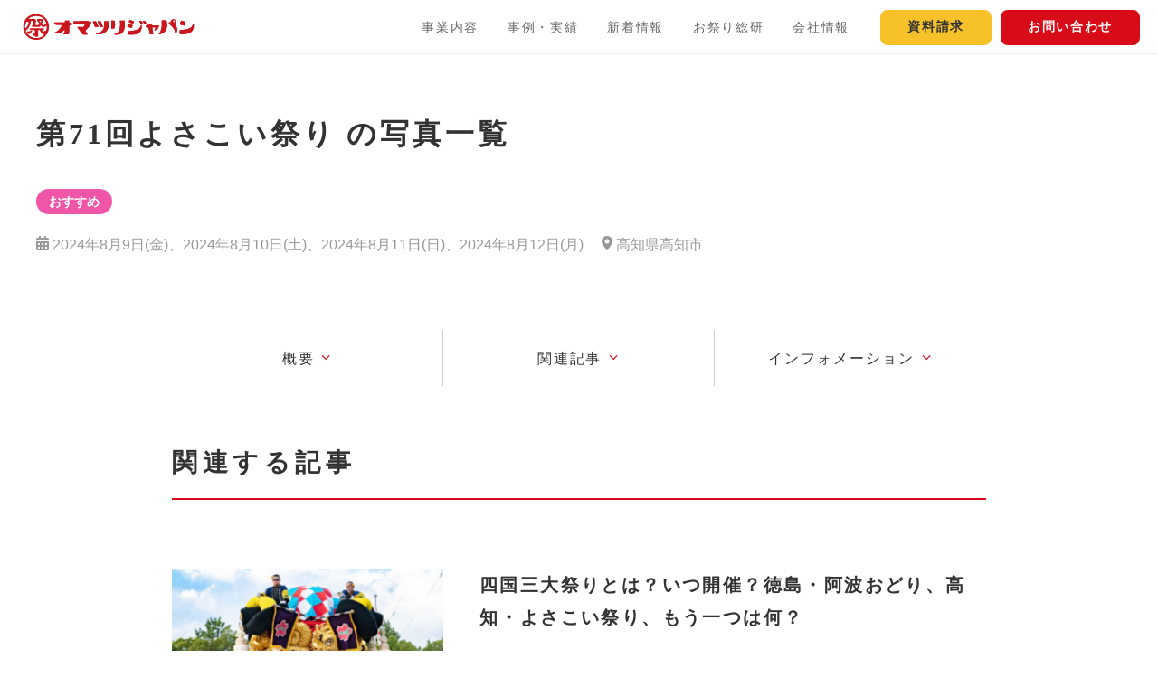

--- FILE ---
content_type: text/html; charset=UTF-8
request_url: https://omatsurijapan.com/search/m/1403/picture
body_size: 9765
content:
<!DOCTYPE html>
<html lang="ja">
<head prefix="og: http://ogp.me/ns# article: http://ogp.me/ns/article#">
<script async src="https://securepubads.g.doubleclick.net/tag/js/gpt.js"></script>
<script>
  window.googletag = window.googletag || {cmd: []};
  googletag.cmd.push(function() {
        googletag.defineSlot('/22159373129/oj_searchspec_rec01_sp', [[300, 100], [300, 250]], 'div-gpt-ad-1618564598258-0').addService(googletag.pubads());
    googletag.defineSlot('/22159373129/oj_searchspec_rec01_pc', [[300, 100], [300, 250]], 'div-gpt-ad-1618564738492-0').addService(googletag.pubads());
    googletag.defineSlot('/22159373129/oj_searchspec_rec01SB_pc', [[300, 100], [300, 250]], 'div-gpt-ad-1618564790910-0').addService(googletag.pubads());
    googletag.defineSlot('/22159373129/oj_searchspec_rec01SB_sp', [[300, 100], [300, 250]], 'div-gpt-ad-1618564832392-0').addService(googletag.pubads());
        googletag.pubads().enableSingleRequest();
    googletag.pubads().collapseEmptyDivs(); //空のdivを閉じる
    googletag.enableServices();
  });
</script>
	<meta charset="utf-8">
	<meta http-equiv="X-UA-Compatible" content="IE=edge,chrome=1">

		
		
			
		
		
	<link rel="shortcut icon" href="/ico/favicon.ico">
	<link rel="apple-touch-icon-precomposed" sizes="144x144" href="/ico/apple-touch-icon-144x144-precomposed.png">
	<link rel="apple-touch-icon-precomposed" sizes="114x114" href="/ico/apple-touch-icon-114x114-precomposed.png">
	<link rel="apple-touch-icon-precomposed" sizes="72x72" href="/ico/apple-touch-icon-72x72-precomposed.png">
	<link rel="apple-touch-icon-precomposed" sizes="57x57" href="/ico/apple-touch-icon-57x57-precomposed.png">

				<meta name="viewport" content="width=device-width">
	
					<title>第71回よさこい祭り の写真一覧｜株式会社オマツリジャパン</title>

		<meta name="description" content="2024年8月9日(金)、2024年8月10日(土)、2024年8月11日(日)、2024年8月12日(月):">			<meta property="og:description" content="2024年8月9日(金)、2024年8月10日(土)、2024年8月11日(日)、2024年8月12日(月):">
	
	<meta property="og:site_name" content="オマツリジャパン | あなたと祭りをつなげるメディア">
	<meta property="og:type" content="website">
	<meta property="og:title" content="第71回よさこい祭り の写真一覧">
	<meta property="og:url" content="https://omatsurijapan.com/search/m/1403/picture">
			<meta property="og:image" content="https://omatsurijapan.com/img/no_cover.jpg">
	
	<meta property="fb:app_id" content="422285181294625">
	<meta name="twitter:site" content="@omatsurijapan">
	<meta name="twitter:card" content="summary">
	<meta name="twitter:card" content="summary_large_image">

	<meta name="google-site-verification" content="EQflHR4Qctsh0WjuaA8g11hH_QO5FjPPMu48juB2N8U">

				<link rel="stylesheet" id="newstyle-css" href="/assets/css/general/style.min.css?20260116071640" type="text/css" media="all">









	
		
		
		
			
		

	
		<meta name="B-verify" content="aa866d56dc4883063b6e4cff48e6950562b03815">

				<script type="application/ld+json" id="BreadcrumbList">
{
  "@context": "http://schema.org",
  "@type": "BreadcrumbList",
  "itemListElement":
  [
    {
      "@type": "ListItem",
      "position": 1,
      "item":
      {
        "@id": "https://omatsurijapan.com/",
        "name": "トップ"
      }
    },    
    {
      "@type": "ListItem",
      "position": 2,
      "item":
      {
        "@id": "https://omatsurijapan.com/area/中国・四国地方/",
        "name": "中国・四国地方"
      }
    },    
    {
      "@type": "ListItem",
      "position": 3,
      "item":
      {
        "@id": "https://omatsurijapan.com/search/list/高知県/",
        "name": "高知県の祭り"
      }
    },    
    {
      "@type": "ListItem",
      "position": 4,
      "item":
      {
        "@id": "https://omatsurijapan.com/search/m/1403/",
        "name": "第71回よさこい祭り"
      }
    },    
    {
      "@type": "ListItem",
      "position": 5,
      "item":
      {
        "@id": "https://omatsurijapan.com/search/m/1403/picture",
        "name": "写真一覧"
      }
    }    


  ]
}
</script>	
	

<style>
/* 1025px以上のとき */
@media screen and (min-width: 1025px) {
  .sp-only {
    display: none;
  }
}

/* 1024px以下のとき */
@media screen and (max-width: 1024px) {
  .pc-only {
    display: none;
  }
}
</style>

	<!-- event_json -->
					
<script type="application/ld+json">
{
  "@context": "https://schema.org",
  "@type": "Event",
  "name": "第71回よさこい祭り",
  "description": "",
  "startDate": "2024-08-09",
  "endDate": "2024-08-12",
  "eventAttendanceMode": "https://schema.org/OfflineEventAttendanceMode",
  "eventStatus": "https://schema.org/EventScheduled",
  "location" : {
    "@type" : "Place",
    "name" : "市内各所",    "address" : "高知県高知市"
  }}
</script>
			

	<!-- Google Tag Manager -->
<script>(function(w,d,s,l,i){w[l]=w[l]||[];w[l].push({'gtm.start':
new Date().getTime(),event:'gtm.js'});var f=d.getElementsByTagName(s)[0],
j=d.createElement(s),dl=l!='dataLayer'?'&l='+l:'';j.async=true;j.src=
'https://www.googletagmanager.com/gtm.js?id='+i+dl;f.parentNode.insertBefore(j,f);
})(window,document,'script','dataLayer','GTM-WNM9XSC');</script>
<!-- End Google Tag Manager -->

<script type="text/javascript">
window._taboola = window._taboola || [];
_taboola.push({article:'auto'});
!function (e, f, u, i) {
if (!document.getElementById(i)){
e.async = 1;
e.src = u;
e.id = i;
f.parentNode.insertBefore(e, f);
}
}(document.createElement('script'),
document.getElementsByTagName('script')[0],
'//cdn.taboola.com/libtrc/omatsurijapan/loader.js',
'tb_loader_script');
if(window.performance && typeof window.performance.mark == 'function')
{window.performance.mark('tbl_ic');}
</script>
	<link rel="stylesheet" href="/assets/css/general/fest.min.css?20260116071640" type="text/css">
	
	
</head>
<body   data-menuopen="close" >
<!-- Google Tag Manager (noscript) -->
<noscript><iframe src="https://www.googletagmanager.com/ns.html?id=GTM-WNM9XSC"
height="0" width="0" style="display:none;visibility:hidden"></iframe></noscript>
<!-- End Google Tag Manager (noscript) -->

<!-- Facebook JavaScript SDK -->
<div id="fb-root"></div>
<script async defer crossorigin="anonymous" src="https://connect.facebook.net/ja_JP/sdk.js#xfbml=1&version=v19.0&appId=422285181294625" nonce="4STDUqTT"></script>
	<div id="loader-bg">
		<div id="loader"><img src="/img/ajax-loader.gif" width="40" height="40" alt="Now Loading..."></div>
	</div>

	<header class="l-header is-white js-general_header">
	<div class="l-header__inner">
						<div class="l-header__logo">
			<a href="/">
				<img class="l-header__logo__img" src="https://omatsurijapan.com/img/logo-omatsurijapan-horizontal.svg" alt="オマツリジャパン">
			</a>
		</div>
				
		<div class="l-header__right">
						<ul class="l-header__menu">
				<li class="l-header__menu__item js-globalnavi">
					<a class="l-header__menu__link over_pulldown" href="javascript:void(0);">事業内容</a>
					<div class="l-header__submenu js-submenu">
						<a class="l-header__submenu__link" href="/service/regional-revitalization/">祭りと観光で地域活性化</a>
						<a class="l-header__submenu__link" href="/service/promotion/">祭りで企業や商品をPR</a>
						<a class="l-header__submenu__link" href="/service/performers-matching/">祭り団体を施設や催しに招く</a>
        	</div>
				</li>
				<li class="l-header__menu__item"><a class="l-header__menu__link" href="/project/">事例・実績</a></li>
				<li class="l-header__menu__item"><a class="l-header__menu__link" href="/news/">新着情報</a></li>
				<li class="l-header__menu__item"><a class="l-header__menu__link" href="/knowledge/">お祭り総研</a></li>
				<li class="l-header__menu__item js-globalnavi">
					<a class="l-header__menu__link over_pulldown" href="javascript:void(0);">会社情報</a>
					<div class="l-header__submenu js-submenu">
						<a class="l-header__submenu__link" href="/company/outline/">会社概要</a>
						<a class="l-header__submenu__link" href="/company/message/">代表メッセージ</a>
						<!-- <a class="l-header__submenu__link" href="">採用情報</a> -->
        			</div>
				</li>
			</ul>
			<div class="l-header__contact">
				<a class="l-header__btn btn-document" href="/form/document/">資料請求</a>
				<a class="l-header__btn btn-contact" href="/form/contact/">お問い合わせ</a>
			</div>

						<div class="l-header__humberger js-humberger">
				<div class="l-header__humberger__inner">
					<span class="l-header__humberger__bar"></span>
					<span class="l-header__humberger__bar"></span>
					<span class="l-header__humberger__bar"></span>
				</div>
			</div>
					</div>

		<div class="l-menu">
			<ul class="l-menu__list">
				<li class="l-menu__list__item">
					<a class="l-menu__accordion js-mobile_accordion" href="">事業内容</a>
					<div class="l-menu__submenu">
						<a class="l-menu__submenu__link" href="/service/regional-revitalization/">祭りと観光で地域活性化</a>
						<a class="l-menu__submenu__link" href="/service/promotion/">祭りで企業や商品をPR</a>
						<a class="l-menu__submenu__link" href="/service/performers-matching/">祭り団体を施設や催しに招く</a>
        			</div>
				</li>
				<li class="l-menu__list__item"><a class="l-menu__list__link" href="/project/">事例・実績</a></li>
				<li class="l-menu__list__item"><a class="l-menu__list__link" href="/news/">新着情報</a></li>
				<li class="l-menu__list__item"><a class="l-menu__list__link" href="/knowledge/">お祭り総研</a></li>
				<li class="l-menu__list__item"><a class="l-menu__list__link" href="/company/outline/">会社情報</a></li>
				<li class="l-menu__list__item">
					<a class="l-menu__accordion js-mobile_accordion" href="">会社情報</a>
					<div class="l-menu__submenu">
						<a class="l-menu__submenu__link" href="/company/message/">代表メッセージ</a>
						<a class="l-menu__submenu__link" href="/company/outline/">会社概要</a>
						<!-- <a class="l-menu__submenu__link" href="">採用情報</a> -->
        			</div>
				</li>
			</ul>

			<div class="l-menu__contact">
				<a class="l-menu__btn btn-document" href="/form/document/">資料請求</a>
				<a class="l-menu__btn btn-contact" href="/form/contact/">お問い合わせ</a>
			</div>
		</div>

	</div>
</header>


			<div class="l-modal js-overlayloginmsg" style="display:none;">
			<div class="l-modal__popup">
				<div class="l-modal__heading">マイページを使って祭りをもっと楽しもう！</div>
				<p class="l-modal__lead">実際に行った祭りの感想や写真を、みんなにシェアしてみませんか？<br>
				登録とログインはFacebookやGoogleからカンタンにできます！</p>

				<div class="c-btn_container c-divider--xs">
					<a class="c-btn c-btn--sm c-btn__sns--facebook l-modal__sns_btn" href="http://www.facebook.com/dialog/oauth?client_id=422285181294625&amp;redirect_uri=https%3A%2F%2Fomatsurijapan.com%2Fuser%2Flogin%2Ffb&amp;scope=email&amp;state=4cf73503553336f9c93460d16939129065e80737"><i class="c-icon--left icon-facebook" aria-hidden="true"></i>Facebookで無料登録・ログイン</a>
					<a class="c-btn c-btn--sm c-btn__sns--google l-modal__sns_btn" href="https://accounts.google.com/o/oauth2/auth?client_id=282665156022-8usked7v7cmas8kljgn28mcogro8hd5a.apps.googleusercontent.com&amp;scope=https%3A%2F%2Fwww.googleapis.com%2Fauth%2Fuserinfo.profile+email&amp;response_type=code&amp;redirect_uri=https%3A%2F%2Fomatsurijapan.com%2Fuser%2Fgoogle%2Flogin-callback.php"><i class="c-icon--left icon-google" aria-hidden="true"></i>Googleで無料登録・ログイン</a>
				</div>

				<div class="c-btn_container c-divider--xs">
					<a class="l-modal__terms_link" href="/terms/" target="_blank">ご利用規約</a>
				</div>

				<div class="l-modal__organizer c-divider--sm">
					<p class="l-modal__organizer__heading">お祭り主催者の方はこちら！</p>
					<div class="c-btn_container">
						<a class="c-btn c-btn--sm c-btn--red" href="/user/login/leaders">主催者向けログイン・ご登録</a>
					</div>
				</div>

				<div class="c-btn_container js-closeoverlayloginmsg">
					<a class="c-btn c-btn--sm c-btn--black" href="#"><i class="c-icon--left icon-close"></i>閉じる</a>
				</div>
			</div>
		</div>

	
					<input type="hidden" name="winid" value="a22077684fe0d66863ad6ea835d1059e" id="page-winid">
	
	<div class="js-overlayarea_common"></div>

	<div class="l-content"><div class="l-wrapper">
		<div class="p-fest-header">
			<h1 class="p-fest-title">第71回よさこい祭り の写真一覧</h1>
			<div class="p-fest-header__content c-divider--lg">
				<div>
					<div class="p-fest-labeling">
													<div class="c-label--radius--md p-fest-label--recommended">おすすめ</div>
																							</div>

					<div class="p-fest-date">
						<div class="p-fest-date__item">
							<i class="icon-calendar"></i>
							2024年8月9日(金)、2024年8月10日(土)、2024年8月11日(日)、2024年8月12日(月)
													</div>
												<div class="p-fest-date__item">
							<i class="icon-map-marker"></i>
							高知県高知市
						</div>
					</div>
				</div>
			</div>

					</div>


		
		<div class="c-container--sm c-divider--lg" style="margin-left:auto;margin-right:auto;">
			<ul class="p-fest-anker_menu">
				<li class="p-fest-anker_menu__item"><a href="#block1" class="p-fest-anker_menu__link"><span class="arrow_decoration">概要</span></a></li>
				<li class="p-fest-anker_menu__item"><a href="#content-article" class="p-fest-anker_menu__link"><span class="arrow_decoration">関連記事</span></a></li>
				<li class="p-fest-anker_menu__item"><a href="#information" class="p-fest-anker_menu__link"><span class="arrow_decoration">インフォメーション</span></a></li>			
			</ul>
			<main>
								
								<section class="c-divider--lg" id="content-article">
					<h2 class="c-heading--full_border c-divider--sm">関連する記事</h2>
					<ul class="c-flex">
												<li class="c-flex__col--1 c-list__item">
							<a class="c-parallel__link--sm" href="https://omatsurijapan.com/blog/3major-shikoku/">
								<div class="c-parallel__thumb--lg">
									<div class="c-trim c-trim--3-2">
										<div class="c-trim__inner">
											<img class="c-trim__img lazyload" src="/img/no_eye_catch_300x200.gif" data-src="https://omatsurij.imgix.net/articleimg/2022/10/02b07ab9-niihama-10-347x190.png" alt="四国三大祭りとは？いつ開催？徳島・阿波おどり、高知・よさこい祭り、もう一つは何？">
										</div>
									</div>
								</div>
								<div class="c-parallel__content--lg">
									<h3 class="c-parallel__title--sm line--2">四国三大祭りとは？いつ開催？徳島・阿波おどり、高知・よさこい祭り、もう一つは何？</h3>
									<div class="c-parallel__aside c-icon--left--time">2023年10月4日(水)</div>
									<div class="c-parallel__aside c-icon--left--writer">オマツリジャパン編集部</div>
								</div>
							</a>
						</li>
												<li class="c-flex__col--1 c-list__item">
							<a class="c-parallel__link--sm" href="https://omatsurijapan.com/blog/kouchi-yosakoimatsuri2023/">
								<div class="c-parallel__thumb--lg">
									<div class="c-trim c-trim--3-2">
										<div class="c-trim__inner">
											<img class="c-trim__img lazyload" src="/img/no_eye_catch_300x200.gif" data-src="https://omatsurij.imgix.net/articleimg/2023/08/4e0ab051-1b07b4e926a2a29a237e0471e2720831-347x190.jpg" alt="高知の夏はよさこい祭り！4年ぶりの完全復活はよさこいを未来に繋ぐ希望と笑顔に溢れていた！">
										</div>
									</div>
								</div>
								<div class="c-parallel__content--lg">
									<h3 class="c-parallel__title--sm line--2">高知の夏はよさこい祭り！4年ぶりの完全復活はよさこいを未来に繋ぐ希望と笑顔に溢れていた！</h3>
									<div class="c-parallel__aside c-icon--left--time">2023年9月5日(火)</div>
									<div class="c-parallel__aside c-icon--left--writer">高津 みなと</div>
								</div>
							</a>
						</li>
												<li class="c-flex__col--1 c-list__item">
							<a class="c-parallel__link--sm" href="https://omatsurijapan.com/blog/3major-yosakoi/">
								<div class="c-parallel__thumb--lg">
									<div class="c-trim c-trim--3-2">
										<div class="c-trim__inner">
											<img class="c-trim__img lazyload" src="/img/no_eye_catch_300x200.gif" data-src="https://omatsurij.imgix.net/articleimg/2022/08/a433b461-2cd4ba41b353e092800b793c692a1b4f-347x190.jpg" alt="日本三大よさこい祭りとは？いつ開催？高知のよさこい祭り、北海道のYOSAKOIソーラン、もう一つはどこ？">
										</div>
									</div>
								</div>
								<div class="c-parallel__content--lg">
									<h3 class="c-parallel__title--sm line--2">日本三大よさこい祭りとは？いつ開催？高知のよさこい祭り、北海道のYOSAKOIソーラン、もう一つはどこ？</h3>
									<div class="c-parallel__aside c-icon--left--time">2023年8月10日(木)</div>
									<div class="c-parallel__aside c-icon--left--writer">オマツリジャパン編集部</div>
								</div>
							</a>
						</li>
												<li class="c-flex__col--1 c-list__item">
							<a class="c-parallel__link--sm" href="https://omatsurijapan.com/blog/kouchi-yosakoimatsuri2023-news/">
								<div class="c-parallel__thumb--lg">
									<div class="c-trim c-trim--3-2">
										<div class="c-trim__inner">
											<img class="c-trim__img lazyload" src="/img/no_eye_catch_300x200.gif" data-src="https://omatsurij.imgix.net/articleimg/2023/08/a289a911-img_7803-347x190.jpg" alt="速報！2023高知「よさこい祭り」前夜祭！台風乗り越え、4年ぶりの熱い踊りの祭典がスタート！高知へ急げ！">
										</div>
									</div>
								</div>
								<div class="c-parallel__content--lg">
									<h3 class="c-parallel__title--sm line--2">速報！2023高知「よさこい祭り」前夜祭！台風乗り越え、4年ぶりの熱い踊りの祭典がスタート！高知へ急げ！</h3>
									<div class="c-parallel__aside c-icon--left--time">2023年8月9日(水)</div>
									<div class="c-parallel__aside c-icon--left--writer">オマツリジャパン編集部</div>
								</div>
							</a>
						</li>
												<li class="c-flex__col--1 c-list__item">
							<a class="c-parallel__link--sm" href="https://omatsurijapan.com/blog/yosakoi-interview-obiyamachi/">
								<div class="c-parallel__thumb--lg">
									<div class="c-trim c-trim--3-2">
										<div class="c-trim__inner">
											<img class="c-trim__img lazyload" src="/img/no_eye_catch_300x200.gif" data-src="https://omatsurij.imgix.net/articleimg/2023/08/255b2af8-3da65b087abf5c74fd13f47c8399276e-347x190.jpg" alt="第70回よさこい祭りが開幕！連続出場の老舗商店街チーム『帯屋町筋』が目指す、伝統と挑戦">
										</div>
									</div>
								</div>
								<div class="c-parallel__content--lg">
									<h3 class="c-parallel__title--sm line--2">第70回よさこい祭りが開幕！連続出場の老舗商店街チーム『帯屋町筋』が目指す、伝統と挑戦</h3>
									<div class="c-parallel__aside c-icon--left--time">2023年8月8日(火)</div>
									<div class="c-parallel__aside c-icon--left--writer">Yurika Yoshimura</div>
								</div>
							</a>
						</li>
												<li class="c-flex__col--1 c-list__item">
							<a class="c-parallel__link--sm" href="https://omatsurijapan.com/blog/kochiyosakoimatsuri/">
								<div class="c-parallel__thumb--lg">
									<div class="c-trim c-trim--3-2">
										<div class="c-trim__inner">
											<img class="c-trim__img lazyload" src="/img/no_eye_catch_300x200.gif" data-src="https://omatsurij.imgix.net/articleimg/2018/12/06AD850B-0157-43B9-B888-2D165BD0A7DC-768x512-347x190.jpg" alt="高知が沸騰する4日間！2023年「高知よさこい祭り」は8月9日から！暑い夏を熱く彩る「踊りの祭典」">
										</div>
									</div>
								</div>
								<div class="c-parallel__content--lg">
									<h3 class="c-parallel__title--sm line--2">高知が沸騰する4日間！2023年「高知よさこい祭り」は8月9日から！暑い夏を熱く彩る「踊りの祭典」</h3>
									<div class="c-parallel__aside c-icon--left--time">2023年8月3日(木)</div>
									<div class="c-parallel__aside c-icon--left--writer">坂本 陸</div>
								</div>
							</a>
						</li>
												<li class="c-flex__col--1 c-list__item">
							<a class="c-parallel__link--sm" href="https://omatsurijapan.com/blog/furusatomatsuritokyo2023-kochiyosakoimatsuri/">
								<div class="c-parallel__thumb--lg">
									<div class="c-trim c-trim--3-2">
										<div class="c-trim__inner">
											<img class="c-trim__img lazyload" src="/img/no_eye_catch_300x200.gif" data-src="https://omatsurij.imgix.net/articleimg/2023/01/5e3a6022-dsc01233-11-347x190.jpg" alt="ふるさと祭り東京2023に「高知よさこい祭り」が登場！ほにやの圧巻の演舞をレポート＆観客の声をご紹介！">
										</div>
									</div>
								</div>
								<div class="c-parallel__content--lg">
									<h3 class="c-parallel__title--sm line--2">ふるさと祭り東京2023に「高知よさこい祭り」が登場！ほにやの圧巻の演舞をレポート＆観客の声をご紹介！</h3>
									<div class="c-parallel__aside c-icon--left--time">2023年1月16日(月)</div>
									<div class="c-parallel__aside c-icon--left--writer">オマツリジャパン編集部</div>
								</div>
							</a>
						</li>
												<li class="c-flex__col--1 c-list__item">
							<a class="c-parallel__link--sm" href="https://omatsurijapan.com/blog/yosakoi-interview-honiya/">
								<div class="c-parallel__thumb--lg">
									<div class="c-trim c-trim--3-2">
										<div class="c-trim__inner">
											<img class="c-trim__img lazyload" src="/img/no_eye_catch_300x200.gif" data-src="https://omatsurij.imgix.net/articleimg/2022/11/10e24041-8-347x190.jpg" alt="「ほにや」代表・泉真弓氏にインタビュー！「踊る人も見る人も、一緒に創るよさこい」とは！？">
										</div>
									</div>
								</div>
								<div class="c-parallel__content--lg">
									<h3 class="c-parallel__title--sm line--2">「ほにや」代表・泉真弓氏にインタビュー！「踊る人も見る人も、一緒に創るよさこい」とは！？</h3>
									<div class="c-parallel__aside c-icon--left--time">2023年1月6日(金)</div>
									<div class="c-parallel__aside c-icon--left--writer">オマツリジャパン編集部</div>
								</div>
							</a>
						</li>
												<li class="c-flex__col--1 c-list__item">
							<a class="c-parallel__link--sm" href="https://omatsurijapan.com/blog/yosakoi-interview-kokushimusou/">
								<div class="c-parallel__thumb--lg">
									<div class="c-trim c-trim--3-2">
										<div class="c-trim__inner">
											<img class="c-trim__img lazyload" src="/img/no_eye_catch_300x200.gif" data-src="https://omatsurij.imgix.net/articleimg/2022/05/41cc6cc8-supayosa-347x190.jpg" alt="かけがえのない「味」のある、よさこいへ！「國士舞双」代表・森田成潔氏にインタビュー　">
										</div>
									</div>
								</div>
								<div class="c-parallel__content--lg">
									<h3 class="c-parallel__title--sm line--2">かけがえのない「味」のある、よさこいへ！「國士舞双」代表・森田成潔氏にインタビュー　</h3>
									<div class="c-parallel__aside c-icon--left--time">2022年5月23日(月)</div>
									<div class="c-parallel__aside c-icon--left--writer">マツコ</div>
								</div>
							</a>
						</li>
												<li class="c-flex__col--1 c-list__item">
							<a class="c-parallel__link--sm" href="https://omatsurijapan.com/blog/yosakoi-interview-tenkushinatoya02/">
								<div class="c-parallel__thumb--lg">
									<div class="c-trim c-trim--3-2">
										<div class="c-trim__inner">
											<img class="c-trim__img lazyload" src="/img/no_eye_catch_300x200.gif" data-src="https://omatsurij.imgix.net/articleimg/2022/01/6b73847a-9602cf398625423a03c594da7e102303-347x190.jpg" alt="天空しなと屋インタビュー〈後編〉～よさこいは民衆の心の躍動　心沸き立つものから明るい世の中へ">
										</div>
									</div>
								</div>
								<div class="c-parallel__content--lg">
									<h3 class="c-parallel__title--sm line--2">天空しなと屋インタビュー〈後編〉～よさこいは民衆の心の躍動　心沸き立つものから明るい世の中へ</h3>
									<div class="c-parallel__aside c-icon--left--time">2022年1月17日(月)</div>
									<div class="c-parallel__aside c-icon--left--writer">マツコ</div>
								</div>
							</a>
						</li>
											</ul>
				</section>
				
				
				<section class="searchdetail__sub__item" id="information">
					<h2 class="c-heading--full_border c-divider--sm">インフォメーション</h2>
					
					<div class="c-divider--sm">
						<table class="c-table">
							<tr>
								<th class="c-table__th c-table-sp__th--horizontal c-table__th--info">名称</th>
								<td class="c-table__td c-table-sp__td--horizontal">第71回よさこい祭り</td>
							</tr>
							<tr>
								<th class="c-table__th c-table-sp__th--horizontal c-table__th--info">開催場所</th>
								<td class="c-table__td c-table-sp__td--horizontal">
									<div class="c-divider--xs">
										高知県高知市<br>市内各所									</div>
																		<div class="c-btn_container c-divider--xs">
										<a class="c-btn c-btn--red c-btn--sm c-btn--w60p c-btn-sp--w100p" href="https://www.google.com/maps/search/?api=1&map_action=map&query=33.5608863,133.5348482&center=33.5608863,133.5348482&zoom=16" target="_blank">Googleマップで開く</a>
									</div>
								</td>
							</tr>
							<tr>
								<th class="c-table__th c-table-sp__th--horizontal c-table__th--info">開催日</th>
								<td class="c-table__td c-table-sp__td--horizontal">2024年8月9日(金)、2024年8月10日(土)、2024年8月11日(日)、2024年8月12日(月)</td>
							</tr>
																					<tr>
								<th class="c-table__th c-table-sp__th--horizontal c-table__th--info">アクセス</th>
								<td class="c-table__td c-table-sp__td--horizontal">JR高知駅から徒歩15分（追手筋競演場）
								</td>
							</tr>
																					<tr>
								<th class="c-table__th c-table-sp__th--horizontal c-table__th--info">関連サイト</th>
								<td class="c-table__td c-table-sp__td--horizontal">
																		<a href="http://www.cciweb.or.jp/kochi/yosakoiweb/" target="_blank">http://www.cciweb.or.jp/kochi/yosakoi...</a><br>
																		<a href="http://www.cciweb.or.jp/kochi/yosakoiweb/schedule/" target="_blank">http://www.cciweb.or.jp/kochi/yosakoi...</a><br>
																	</td>
							</tr>
																				</table>
					</div>
					<div class="c-divider">
						<div class="u-text--right u-text--gray9">最終更新日：2024年3月29日(金)20時45分</div>
					</div>
					<div class="c-divider--sm">
						<div class="p-fest-caution">
						※このページの情報は株式会社オマツリジャパンが調査した時点のものです。<br>						※ 最新の情報ではない可能性があります。お祭りへ行かれる際は、最新の公式情報を必ずご確認下さい。<br>												※日時・場所・出演者・参加に関する条件・料金等が変更や誤記などにより実際と異なる場合がありますのでご留意ください。
											</div>
				</section>

			</main>
		</div>

				<div class="c-container--sm c-divider--lg">
			<div class="p-fest-organizer">
				<p class="p-fest-organizer__lead">この祭りを作成・掲載された方は、ログインしてこのページを編集いただけます。</p>
				<a href="/user/login/leaders" class="c-btn c-btn--sm c-btn--white_red">オマツリジャパンリーダーズにログイン</a>
			</div>
		</div>
		

		<div class="c-breadcrumb">
			<div class="c-breadcrumb__inner">
				<ul>
											<li class="c-breadcrumb__list__item"><a href="/" class="c-breadcrumb__list__link">トップ</a></li>
											<li class="c-breadcrumb__list__item"><a href="/area/中国・四国地方/" class="c-breadcrumb__list__link">中国・四国地方</a></li>
											<li class="c-breadcrumb__list__item"><a href="/search/list/高知県/" class="c-breadcrumb__list__link">高知県の祭り</a></li>
											<li class="c-breadcrumb__list__item"><a href="/search/m/1403/" class="c-breadcrumb__list__link">第71回よさこい祭り</a></li>
											<li class="c-breadcrumb__list__item"><a href="/search/m/1403/picture" class="c-breadcrumb__list__link">写真一覧</a></li>
									</ul>			
			</div>
		</div>		
	</div></div>

	<footer class="l-footer">
	<div class="l-footer__container">
		<div class="l-footer__info">
			<div class="l-footer__logo">
				<a href="/">
					<img class="" src="/img/logo-vertical.svg" alt="オマツリジャパン">
				</a>
			</div>
			<div class="l-footer__sns">
				<h3 class="l-footer__sns__title">公式SNS</h3>
				<ul class="l-footer__sns__list">
					<li class="l-footer__sns__item"><a class="l-footer__link" href="//www.facebook.com/omatsurijapan" target="_blank"><i class="icon-facebook" aria-hidden="true"></i></a></li>
					<li class="l-footer__sns__item"><a class="l-footer__link" href="//twitter.com/omatsurijapan" target="_blank"><i class="icon-x-twitter" aria-hidden="true"></i></a></li>
					<li class="l-footer__sns__item"><a class="l-footer__link" href="//www.instagram.com/omatsurijapan/" target="_blank"><i class="icon-instagram" aria-hidden="true"></i></a></li>
				</ul>
			</div>
			<div class="l-footer__login">
				<a class="l-footer__login__btn" href="/user/login/leaders">オマツリジャパンリーダーズにログイン</a>
			</div>

		</div>
		<div class="l-footer__menu">
			<div class="l-footer__menu__block">
				<ul>
					<li class="l-footer__menu__item"><span>事業内容</span>
						<ul class="l-footer__menu__lowerlist">
							<li class="l-footer__menu__item lower-level"><a class="l-footer__link" href="/service/regional-revitalization/">祭りと観光で地域活性化</a></li>
							<li class="l-footer__menu__item lower-level"><a class="l-footer__link" href="/service/promotion/">祭りで企業や商品をPR</a></li>
							<li class="l-footer__menu__item lower-level"><a class="l-footer__link" href="/service/performers-matching/">祭り団体を招く</a></li>
						</ul>
					</li>
					<li class="l-footer__menu__item"><a class="l-footer__link" href="/project/">事例・実績</a></li>
					<li class="l-footer__menu__item"><a class="l-footer__link" href="/news/">新着情報</a></li>
				</ul>
			</div>
			<div class="l-footer__menu__block">
				<ul>
					<li class="l-footer__menu__item"><a class="l-footer__link" href="/knowledge/">祭り・イベント総合研究所</a></li>
					<li class="l-footer__menu__item"><span>会社情報</span>
						<ul class="l-footer__menu__lowerlist">
							<li class="l-footer__menu__item lower-level"><a class="l-footer__link" href="/company/outline/">会社概要</a></li>
							<li class="l-footer__menu__item lower-level"><a class="l-footer__link" href="/company/message/">代表メッセージ</a></li>
						</ul>
					<!-- li class="l-footer__menu__item"><a class="l-footer__link" href="">お祭り総研</a>
						<ul class="l-footer__menu__lowerlist">
							<li class="l-footer__menu__item lower-level"><a class="l-footer__link" href="">カテゴリー</a></li>
							<li class="l-footer__menu__item lower-level"><a class="l-footer__link" href="">カテゴリー</a></li>
							<li class="l-footer__menu__item lower-level"><a class="l-footer__link" href="">カテゴリー</a></li>
						</ul>
					</li>
					<li class="l-footer__menu__item"><a class="l-footer__link" href="">会社情報</a>
						<ul class="l-footer__menu__lowerlist">
							<li class="l-footer__menu__item lower-level"><a class="l-footer__link" href="">代表メッセージ</a></li>
							<li class="l-footer__menu__item lower-level"><a class="l-footer__link" href="/outline/">会社概要</a></li>
						</ul>
					</li -->
				</ul>
			</div>
			<div class="l-footer__menu__block">
				<ul>
					<li class="l-footer__menu__item"><a class="l-footer__link" href="/form/document/">資料請求</a></li>
					<li class="l-footer__menu__item"><a class="l-footer__link" href="/form/contact/">お問い合わせ</a></li>
					<li class="l-footer__menu__item"><a class="l-footer__link" href="/form/magazine/">メルマガ購読（無料）</a></li>
					<li class="l-footer__menu__item"><a class="l-footer__link" href="/terms/">ご利用規約</a></li>
					<li class="l-footer__menu__item"><a class="l-footer__link" href="/privacy/">個人情報保護方針</a></li>
					<li class="l-footer__menu__item"><a class="l-footer__link" href="/tradelaw/">特定商取引法に基づく表記</a></li>
					<li class="l-footer__menu__item"><a class="l-footer__link" href="/company/yakkan/">旅行業標識・各種約款</a></li>
				</ul>
			</div>
		</div>
	</div>

	<div class="l-footer__legal">
		<div class="l-footer__container">
			<div class="l-footer__copyright">
				Copyright &copy; 2014- Omatsuri Japan. All Rights Reserved.<br>
			</div>
		</div>
		<!-- // .wrapper-->
	</div>
</footer>
<!-- starting script -->
<script src="//ajax.googleapis.com/ajax/libs/jquery/3.2.1/jquery.min.js"></script>
<script>window.jQuery || document.write('<script src="/assets/js/vendor/jquery-3.2.1.min.js"><\/script>')</script>

<script src="//ajax.googleapis.com/ajax/libs/jqueryui/1/jquery-ui.min.js"></script>
<script src="//ajax.googleapis.com/ajax/libs/jqueryui/1/i18n/jquery.ui.datepicker-ja.min.js"></script>
<script src="https://cdnjs.cloudflare.com/ajax/libs/jquery.form/4.2.2/jquery.form.js"></script>
<script src="https://cdnjs.cloudflare.com/ajax/libs/lazysizes/5.1.2/lazysizes.min.js"></script>
<link rel="stylesheet" href="//ajax.googleapis.com/ajax/libs/jqueryui/1/themes/blitzer/jquery-ui.css" >

<script src="/assets/js/jquery.cookie.js"></script>
<script src="/assets/js/app.min.js?20260116071640"></script>
<script src="/assets/js/ojsocial.js?20260116071640"></script>
<script src="/assets/js/autosize.js?20260116071640"></script>
<script src="/assets/js/common.js?20260116071640"></script>

<script src="/assets/js/leaders.js?20260116071640"></script>
<script src="/assets/js/autosize.js"></script>














<script async src="//www.instagram.com/static/bundles/es6/EmbedSDK.js/2fe3a16f6aeb.js"></script>

				<script type="text/javascript">
	    $(function(){
    	    $.getScript("//maps.googleapis.com/maps/api/js?key=AIzaSyA4jlD0m0W6WDgAZEx8mFC7wmCV7TYWm5Y",
				function initMap() {
					var map;
					map = new google.maps.Map(document.getElementById('place_map'), {
						center: { // 地図の中心を指定
							lat: 33.5608863, // 緯度
							lng: 133.5348482 // 経度
						},
						zoom: 17,
						fullscreenControl: false,
						streetViewControl: false
					});
					var markerLatlng = new google.maps.LatLng('33.5608863','133.5348482');
					var marker = new google.maps.Marker({
						position: markerLatlng,
						map: map,
						title:'第71回よさこい祭り'
					});

					var btnControlDiv = document.createElement('div');
					var btnControl = new createAppOpenButton(btnControlDiv);
					btnControlDiv.index = 1;
					map.controls[google.maps.ControlPosition.TOP_RIGHT].push(btnControlDiv);
				});

				function createAppOpenButton(controlDiv){
					var controlUI = document.createElement('div');
					controlUI.style.backgroundColor = '#fff';
					controlUI.style.border = '2px solid #fff';
					controlUI.style.borderRadius = '3px';
					controlUI.style.boxShadow = '0 2px 6px rgba(0,0,0,.3)';
					controlUI.style.cursor = 'pointer';
					controlUI.style.marginTop = '5px';
					controlUI.style.marginRight = '12px';
					controlUI.style.textAlign = 'center';
					controlUI.title = '別画面で開く';
					controlDiv.appendChild(controlUI);
					var controlText = document.createElement('div');
					controlText.style.color = 'rgb(25,25,25)';
					controlText.style.fontSize = '13px';
					controlText.style.lineHeight = '26px';
					controlText.style.paddingLeft = '8px';
					controlText.style.paddingRight = '8px';
					controlText.innerHTML = '別画面で開く';
					controlUI.appendChild(controlText);

					controlUI.addEventListener('click', function() {
						appUrl = 'https://www.google.com/maps/search/?api=1&query=33.5608863,133.5348482';
						open(appUrl,"_blank");
					});
				};

				// 編集権限のない主催者向けのメッセージ

			});

			function popupImage() {
			  var popup = document.getElementById('js-forleaders');
			  if(!popup) return;

			  var blackBg = document.getElementById('js-forleaders-bg');
			  var closeBtn = document.getElementById('js-forleaders-close');
			  var showBtn = document.getElementById('js-forleaders-show');

			  closePopUp(blackBg);
			  closePopUp(closeBtn);
			  closePopUp(showBtn);
			  function closePopUp(elem) {
			    if(!elem) return;
			    elem.addEventListener('click', function() {
			      popup.classList.toggle('is-show');
			    });
			  }
			}
			popupImage();

			document.addEventListener("click", e => {
				const target = e.target;
				if (!target.classList.contains("js-festanker")) return;
				e.preventDefault();
				const targetId = target.hash;
				document.querySelector(targetId).scrollIntoView({
					behavior: "smooth",
					block: "start"
				});
			});
		</script>
		
	<script type="text/javascript">
	$(function(){
			});
	</script>

	<script src="/assets/js/sns_contents.js"></script>

	<script type="text/javascript">
	//TODO コメント更新
	window.additionalOnLikeAciton = function(){
		if(this.type == 'post'){
			const targetElement = $('.actionbtn--like[data-cid="'+ this.cid +'"] .actionbtn__icon');
			if(!targetElement || targetElement.length < 1) return;
			if(this.action_status_like == 'done'){
				targetElement.addClass('actionbtn__icon--on');
			} else {
				targetElement.removeClass('actionbtn__icon--on');
			}
		}
	}

  window.likeCountElementClass = 'like-count';
  </script>

<!-- Twitter -->
<script type="text/javascript" charset="utf-8">!function(d,s,id){var js,fjs=d.getElementsByTagName(s)[0],p=/^http:/.test(d.location)?'http':'https';if(!d.getElementById(id)){js=d.createElement(s);js.id=id;js.src=p+'://platform.twitter.com/widgets.js';fjs.parentNode.insertBefore(js,fjs);}}(document, 'script', 'twitter-wjs');</script>

<!-- Hatena BookMark -->
<script type="text/javascript" src="https://b.st-hatena.com/js/bookmark_button.js" charset="utf-8" async="async"></script><script type="text/javascript">
window._taboola = window._taboola || [];
_taboola.push({flush: true});
</script>

<script defer src="https://static.cloudflareinsights.com/beacon.min.js/vcd15cbe7772f49c399c6a5babf22c1241717689176015" integrity="sha512-ZpsOmlRQV6y907TI0dKBHq9Md29nnaEIPlkf84rnaERnq6zvWvPUqr2ft8M1aS28oN72PdrCzSjY4U6VaAw1EQ==" data-cf-beacon='{"version":"2024.11.0","token":"060fe9bbe430478591de9af9556e78bf","server_timing":{"name":{"cfCacheStatus":true,"cfEdge":true,"cfExtPri":true,"cfL4":true,"cfOrigin":true,"cfSpeedBrain":true},"location_startswith":null}}' crossorigin="anonymous"></script>
</body>
</html>


--- FILE ---
content_type: text/css
request_url: https://omatsurijapan.com/assets/css/general/fest.min.css?20260116071640
body_size: 2783
content:
.p-fest-header{width:1200px;margin:0 auto;padding-top:60px}@media only screen and (max-width: 768px){.p-fest-header{width:100%;padding:0 20px;box-sizing:border-box}}.p-fest-title{font-family:"Noto Serif JP",serif;letter-spacing:.12em;font-size:32px;font-size:2rem !important;margin-bottom:1em}@media only screen and (max-width: 1024px){.p-fest-title{font-size:24px;font-size:1.5rem !important}}.p-fest-labeling{margin-bottom:20px}.p-fest-header__content{display:flex;flex-flow:row wrap;justify-content:space-between;width:100%}@media only screen and (max-width: 1024px){.p-fest-header__content{display:block}}.p-fest-date{color:#999}.p-fest-date__item{display:inline-block}.p-fest-date__item:not(:last-child){margin-right:1em}.p-fest-anker_menu{display:flex;flex-flow:row wrap;justify-content:space-between;margin-bottom:60px}.p-fest-anker_menu__item{font-family:"Noto Serif JP",serif;letter-spacing:.12em;width:33.3333%}.p-fest-anker_menu__item:not(:last-child){border-right:1px solid #ccc}.p-fest-anker_menu__link{display:block;padding:1em 0;text-align:center;color:#333}.p-fest-anker_menu__link .arrow_decoration{display:inline-block}.p-fest-anker_menu__link .arrow_decoration::after{display:inline-block;font-family:"icomoon";content:"";margin-left:.5em;color:#d80c18}.p-fest-preview{display:flex;flex-flow:row wrap;justify-content:flex-start}.p-fest-preview__item{width:calc(20% - 16px);vertical-align:top;overflow:hidden;box-sizing:border-box;position:relative;text-align:center;margin-right:20px;margin-bottom:20px}.p-fest-preview__item:nth-child(5n){margin-right:0}@media only screen and (max-width: 1024px){.p-fest-preview__item{width:calc(33.3333% - 13.3333333333px)}.p-fest-preview__item:nth-child(3n){margin-right:0}}.p-fest-preview__delete_btn{font-size:24px;font-size:1.5rem !important;position:absolute;top:.25em;right:.25em;padding:0;line-height:1;border:none;background:none}.p-fest-preview__delete_btn__icon{background:#fff;border-radius:50%;border:1px solid #fff}.p-fest-closebtn{font-size:30px;font-size:1.875rem !important;display:block;position:absolute;top:20px;right:20px;color:#999;cursor:pointer}.p-fest-alert{background-color:#fee5e7;padding:1.2em;font-weight:bold}.p-fest-alert::before{font-family:"icomoon";content:"";display:inline-block;line-height:1;background-color:#d80c18;border-radius:50%;color:#fff;margin-right:.5em;padding:.25em;box-sizing:border-box}.p-fest-label--recommended{background-color:#ef56a8;color:#fff}.p-fest-action{width:600px}@media only screen and (max-width: 1024px){.p-fest-action{position:fixed;left:0;bottom:0;z-index:9999;width:100%;background:#fff;box-shadow:0 0 4px rgba(0,0,0,.1)}}.p-fest-action__list{font-size:0}@media only screen and (max-width: 1024px){.p-fest-action__list{display:flex;flex-flow:row wrap;justify-content:space-between}}.p-fest-action__list__item{display:inline-block;width:200px;border-left:1px solid #ccc;box-sizing:border-box}.p-fest-action__list__item:first-child{border-left:none}@media only screen and (max-width: 1024px){.p-fest-action__list__item{width:33.3333%;border-left:none}}.p-fest-action__icon--like{background:url(/img/search/wasshoi_off.svg) 0 0 no-repeat}.p-fest-action__icon--visited{background:url(/img/search/check_off.svg) 0 0 no-repeat}.p-fest-action__icon--entry{background:url(/img/search/comment_off.svg) 0 0 no-repeat}.p-fest-action__list__link{font-size:16px;font-size:1rem !important;display:block;padding:10px;text-align:center;cursor:pointer;color:#333;font-weight:bold}.p-fest-action__list__link.done{color:#d80c18}.p-fest-action__list__link.done .p-fest-action__icon--like{background:url(/img/search/wasshoi_on.svg) 0 0 no-repeat}.p-fest-action__list__link.done .p-fest-action__icon--visited{background:url(/img/search/check_on.svg) 0 0 no-repeat}@media only screen and (max-width: 1024px){.p-fest-action__list__link{font-size:12px;font-size:0.75rem !important}}.p-fest-action__icon{display:inline-block;width:33px;height:33px;vertical-align:middle;margin-right:5px}@media only screen and (max-width: 1024px){.p-fest-action__icon{display:block;margin:0 auto}}.p-fest-header__avater__badge{position:absolute;width:14px;height:14px;background:#d80c18;border-radius:50%;top:0;left:0;z-index:1}.p-fest-header__avater__badge[data-notification=on]{display:block}.p-fest-header__avater__badge[data-notification=off]{display:none}.p-fest-forleaders{position:fixed;left:0;top:0;width:100%;height:100%;z-index:9999;opacity:0;visibility:hidden;transition:.6s}.p-fest-forleaders.is-show{opacity:1;visibility:visible}.p-fest-forleaders__inner{position:absolute;left:50%;top:50%;transform:translate(-50%, -50%);width:80%;max-width:600px;background-color:#fff;z-index:2;padding:20px;border-radius:1em}@media only screen and (max-width: 1024px){.p-fest-forleaders__inner{width:calc(100% - 40px);top:20px;transform:translate(-50%, 0)}}.p-fest-forleaders__bg{position:absolute;left:0;top:0;width:100%;height:100%;background-color:rgba(0,0,0,.8);z-index:1;cursor:pointer}@media only screen and (max-width: 1024px){.p-fest-hero{margin:-20px -15px 0}}.p-fest-hero__img{width:100%}.p-fest-info{border:1px solid #ccc;padding:40px;word-break:break-all}.p-fest-info__title{font-family:"Noto Serif JP",serif;letter-spacing:.12em;font-size:28px;font-size:1.75rem !important;text-align:center;margin-bottom:.5em;letter-spacing:.2em}.p-fest-info__title__inner{display:inline-block}.p-fest-info__title__inner::before{content:"―";color:#d80c18;margin-right:.5em}.p-fest-info__title__inner::after{content:"―";color:#d80c18;margin-left:.5em}.p-fest-anker__list{display:flex;flex-flow:row wrap;justify-content:space-between;margin-bottom:2em}.p-fest-anker__list__item{border-left:1px solid #ccc;box-sizing:border-box}.p-fest-anker__list__item:first-child{border-left:none}.p-fest-anker__list--3{width:33.333%}.p-fest-anker__list--4{width:25%}.p-fest-anker__link{font-size:12px;font-size:0.75rem !important;display:block;text-align:center;color:#333;font-weight:bold;padding:.5em 0}.p-fest-anker__link::after{font-size:16px;font-size:1rem !important;display:block;font-family:"icomoon";content:"";margin-top:.5em;color:#002d52}.p-fest-top_caution{color:#be3300}.p-fest-spec_parts{word-break:break-all}.p-fest-photolist__caption{position:absolute;bottom:0;left:0;color:#fff;line-height:1.5;z-index:1000;padding:20px;width:100%;box-sizing:border-box;background:linear-gradient(rgba(0, 0, 0, 0), rgba(0, 0, 0, 0.7));font-weight:bold}@media only screen and (max-width: 1024px){.p-fest-photolist__caption{padding:10px}}.p-fest-post__header{display:flex;flex-flow:row wrap;justify-content:space-between;padding-top:2em;margin-bottom:2em}.p-fest-post__header__link{display:inline-block;color:#333}@media only screen and (max-width: 1024px){.p-fest-post__header__link{width:calc(100% - 70px)}}.p-fest-post__header__link:hover{color:#d80c18}.p-fest-post__header__no-link{display:inline-block;color:#333}.p-fest-post__delete__btn{font-size:10px;font-size:0.625rem !important;width:80px;padding:1em 0;text-align:center}@media only screen and (max-width: 1024px){.p-fest-post__delete__btn{width:60px}}.p-fest-post__delete__icon{font-size:20px;font-size:1.25rem !important;width:100%;margin-bottom:.25em}.p-fest-post__header__avater{display:inline-block;width:80px;height:80px;border-radius:40px;overflow:hidden;margin-right:1em}@media only screen and (max-width: 1024px){.p-fest-post__header__avater{width:50px;height:50px;border-radius:25px}}.p-fest-post__avater__img{width:100%}.p-fest-post__header__userinfo{display:inline-block;vertical-align:top}@media only screen and (max-width: 1024px){.p-fest-post__header__userinfo{width:calc(100% - 70px)}}.p-fest-post__header__username{font-size:18px;font-size:1.125rem !important;font-weight:bold}.p-fest-post__photo{display:flex;flex-flow:row wrap;justify-content:flex-start}.p-fest-post__action__item{display:inline-block;cursor:pointer}.p-fest-post__action__item:first-child{margin-right:10px}.p-fest-post__action__item:hover{opacity:.7}.p-fest-post__more{color:#999;font-weight:bold;text-decoration:underline;cursor:pointer}.p-fest-post__more:hover{text-decoration:none}.p-fest-post__error{background-color:#efefef;padding:.5em;color:#d80c18;font-weight:bold}.p-fest-post__like__icon{margin-right:5px}.p-fest-post__like__icon::before{content:"";display:inline-block;width:33px;height:33px;background:url(/img/search/wasshoi_off.svg) 0 0 no-repeat;background-size:contain}.p-fest-post__comment__icon{margin-right:5px}.p-fest-post__comment__icon::before{content:"";display:inline-block;width:33px;height:33px;background:url(/img/search/comment_off.svg) 0 0 no-repeat;background-size:cover}.p-fest-post__count{font-size:18px;font-size:1.125rem !important;display:inline-block;width:2em;vertical-align:top;font-weight:bold}.p-fest-post__like.done .p-fest-post__like__icon::before{background:url(/img/search/wasshoi_on.svg) 0 0 no-repeat}.p-fest-post__like.done .p-fest-post__count{color:#d80c18}.p-fest-post__prompt{border:1px solid #ccc}.p-fest-post__prompt__img{width:100%}.p-fest-post__prompt__content{padding:20px 20px 40px}.p-fest-comment{border-top:1px solid #ccc;border-bottom:1px solid #ccc;padding:1em 0}.p-fest-comment__inner{display:flex;flex-flow:row wrap;justify-content:flex-start}.p-fest-comment__avater{margin-right:1em}.p-fest-comment__avater__item{display:inline-block;width:50px;height:50px;border-radius:25px;overflow:hidden}.p-fest-comment__avater__img{width:100%}.p-fest-comment__form{width:calc(100% - 64px)}@media only screen and (min-width: 768px){.p-fest-comment__form{flex-grow:2}}.p-fest-comment__form__inner{display:flex;flex-flow:row wrap;justify-content:flex-start;background:#efefef;border-radius:25px;padding:.5em;align-items:flex-end}.p-fest-comennt__form__picture{display:flex;flex-flow:row wrap;justify-content:space-between;width:100%}.p-fest-comment_form__left{width:calc(100% - 110px)}.p-fest-comment_form__center{width:40px;position:relative}.p-fest-comment_form__right{width:70px;position:relative}.p-fest-comment_form__textarea{width:100%;border:none;background:rgba(0,0,0,0);height:1em;flex-grow:3;resize:none;outline:none}@media only screen and (max-width: 1024px){.p-fest-comment_form__textarea{flex-grow:0}}.p-fest-comment__photo{font-size:18px;font-size:1.125rem !important;display:block;width:31px;height:31px;background:rgba(0,0,0,0);padding:.2em;border:2px solid #d80c18;border-radius:1em;color:#d80c18;font-weight:900;text-align:center;cursor:pointer;box-sizing:border-box}.p-fest-comment__photo:hover{background:#d80c18;color:#fff}.p-fest-comment__photo__file{display:none}.p-fest-comment__photo__icon{vertical-align:top}.p-fest-comment__submit{font-size:16px;font-size:1rem !important;background:rgba(0,0,0,0);padding:0 1em;border:2px solid #d80c18;border-radius:1em;color:#d80c18;font-weight:bold}.p-fest-comment__submit:hover{background:#d80c18;color:#fff}.p-fest-comment__submit.pushed{border:2px solid #ccc;color:#ccc}.p-fest-comment_list{display:flex;flex-flow:column no-wrap;justify-content:flex-start}.p-fest-comment_list__content{flex-grow:2}.p-fest-comment__photo_preview{margin-top:1em}.p-fest-response{margin-bottom:2em}.p-fest-response__content{width:calc(100% - 64px);background-color:#efefef;border-radius:10px;padding:1.5em;box-sizing:border-box}.s-mycomment .p-fest-response__content,.s-afterposted .p-fest-response__content{background-color:#efe9ca}.p-fest-response__header{display:flex;flex-flow:row wrap;justify-content:space-between}.p-fest-response__name{font-weight:bold}.p-fest-response__name a{color:#000}.p-fest-response__name a:hover{color:#d80c18}@media only screen and (max-width: 1024px){.p-fest-response__header__info{width:calc(100% - 60px)}}.p-fest-response__date{color:#999;margin-bottom:1em}@media only screen and (max-width: 1024px){.p-fest-response__delete{width:40px;text-align:center}}.p-fest-response__delete__link{color:#999}.p-fest-response__photo{width:240px}@media only screen and (max-width: 1024px){.p-fest-response__photo{width:100%}}.p-fest-response__photo__link{display:block;width:100%;overflow:hidden;transition:transform .3s ease-in-out}.p-fest-response__photo__link:hover .p-fest-response__photo__img{transform:scale(1.13);transition:transform .2s linear}.p-fest-response__photo__img{width:100%}.p-fest-map{width:100%}.p-fest-map__modify_date{text-align:right;color:#999}@media only screen and (max-width: 1024px){.p-fest-map__modify_date{font-size:12px;font-size:0.75rem !important}}.p-fest-caution{background-color:#efe9ca;padding:20px}.p-fest-hotels_price{color:#d80c18;font-weight:bold}.p-fest-ojbadge{background-color:#faf8f1;padding:20px}.p-fest-picmenu{margin-bottom:40px}@media only screen and (max-width: 1024px){.p-fest-picmenu{margin-left:-15px;margin-right:-15px;margin-bottom:20px}}.p-fest-picmenu__item{width:25%}@media only screen and (max-width: 1024px){.p-fest-picmenu__item:last-child .p-fest-picmenu__link{padding:1em 0}}.p-fest-picture__img{display:block;width:100%;margin-bottom:1em}.p-fest-picture__post_header{display:flex;flex-flow:row wrap;justify-content:flex-start}.p-fest-postform{position:fixed;top:0;left:0;width:100%;height:100%;z-index:10001}@media only screen and (max-width: 1024px){.p-fest-postform{overflow-y:scroll}}.p-fest-postform::after{background:rgba(0,0,0,.8);width:100%;height:100%;content:"";display:block;position:absolute;top:0;left:0;z-index:-1}.p-fest-postform__inner{position:absolute;background-color:#fff;width:600px;top:50%;left:50%;transform:translate(-50%, -50%);box-sizing:border-box;padding:20px;border-radius:1em}@media only screen and (max-width: 1024px){.p-fest-postform__inner{width:calc(100% - 40px);top:20px;transform:translate(-50%, 0)}}.p-fest-postform__content{background:#efefef;border-radius:.5em;padding:.5em;margin-bottom:1em}.p-fest-postform__textarea{width:100%;border:none;background:rgba(0,0,0,0);resize:none;outline:none}.p-fest-postform__photo_preview{margin-bottom:1em}.p-fest-postform__photo{display:flex;flex-flow:row wrap;justify-content:flex-start;margin-bottom:2em}@media only screen and (max-width: 1024px){.p-fest-postform__photo{margin-bottom:1em}}.p-fest-postform__photo__btnarea{margin-right:1em}.p-fest-postform__photo__btn{display:inline-block;text-align:center;color:#d80c18;background-color:#fff;border:1px solid #d80c18;padding:.25em 1em;border-radius:2em;cursor:pointer;transition:.2s ease-in-out}.p-fest-postform__photo__btn:hover{color:#fff;background-color:#d80c18}.p-fest-postform__photo__input{display:none}.p-fest-postform__photo__textarea{padding:.25em 0}.p-fest-postform__btn.pushed{background-color:#efefef;color:#999;box-shadow:0 4px 0 #efefef}.p-fest-tourist_genre{display:flex;flex-flow:row wrap;justify-content:space-between}.p-fest-tourist_genre::before{content:"";display:block;width:calc(25% - .75px);height:0;order:1}.p-fest-tourist_genre::after{content:"";display:block;width:calc(25% - .75px);height:0}.p-fest-tourist_genre__item{width:calc(25% - .75px);margin-bottom:1px}@media only screen and (max-width: 1024px){.p-fest-tourist_genre__item{width:calc(50% - .5px)}}.p-fest-tourist_genre__link{display:block;position:relative;color:#333;cursor:pointer;transition:transform .3s ease-in-out}.p-fest-tourist_genre__link:hover img{transform:scale(1.13);transition:transform .2s linear}.p-fest-tourist_genre__thumb::before{content:"";position:absolute;top:0;left:0;display:block;width:100%;height:100%;background:rgba(0,0,0,.6);z-index:1}.p-fest-tourist_genre__content{font-size:24px;font-size:1.5rem !important;position:absolute;top:50%;left:50%;width:calc(100% - 20px);color:#fff;text-align:center;font-weight:bold;transform:translate(-50%, -50%);z-index:2}@media only screen and (max-width: 1024px){.p-fest-tourist_genre__content{font-size:18px;font-size:1.125rem !important}}.p-fest-jcta{margin-bottom:60px;border-top:1px solid #ccc;border-bottom:1px solid #ccc;padding-top:60px}.p-fest-jcta__header{text-align:center;margin-bottom:40px}.p-fest-jcta__logo{max-width:300px}.p-fest-jcta__lead{text-align:center;margin-bottom:40px}.p-fest-jcta__list{display:flex;flex-flow:row wrap;justify-content:space-between}.p-fest-jcta__list__item{width:calc(50% - 20px);margin-bottom:40px}.p-fest-jcta__list__movie{width:100%;padding-bottom:56.25%;position:relative;height:0}@media only screen and (max-width: 1024px){.p-fest-jcta__list__movie{margin-bottom:30px}}.p-fest-jcta__list__movie iframe{width:100%;height:100%;position:absolute;top:0;left:0}.p-fest-jcta__caption{font-size:12px;font-size:0.75rem !important;color:#999;margin-top:.5em}.p-fest-shopitem__stock{margin-bottom:10px}.p-fest-shopitem__stock__label{padding:.3em 1em;border-radius:2em}.p-fest-shopitem__stock__label.is-out{background-color:#efefef;color:#666}.p-fest-shopitem__stock__label.is-shortage{background-color:#99c1ce;color:#fff}.p-fest-shopitem__stock__label.is-order{background-color:#ce9999;color:#fff}.p-fest-shopitem__price{color:#d80c18;font-weight:bold}.p-fest-organizer{border:2px solid #ccc;padding:40px;text-align:center}.p-fest-organizer__lead{font-family:"Noto Serif JP",serif;letter-spacing:.12em;margin-bottom:1em}

--- FILE ---
content_type: application/javascript
request_url: https://in.treasuredata.com/js/v3/global_id?callback=TreasureJSONPCallback1
body_size: 135
content:
typeof TreasureJSONPCallback1 === 'function' && TreasureJSONPCallback1({"global_id":"b3ccf105-8b46-47d5-a3e9-22c660b5700e"});